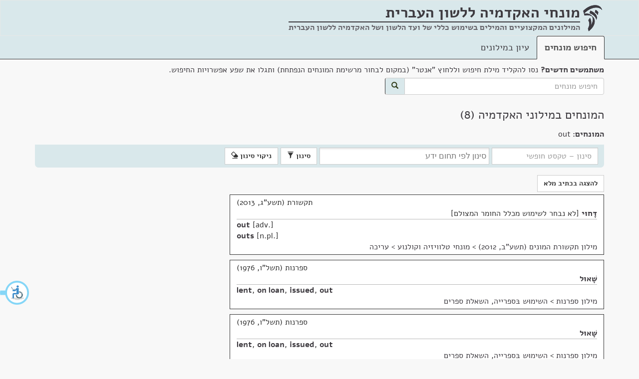

--- FILE ---
content_type: text/html; charset=utf-8
request_url: https://terms.hebrew-academy.org.il/munnah/6969_2
body_size: 6879
content:
<!DOCTYPE html>

<html>
<head>
	<meta charset="utf-8" />
	<meta name="viewport" content="width=device-width, initial-scale=1.0">
	<link rel="icon" type="image/png" href="/images/favicon.png" />
	<link rel="alternate" href="https://terms.hebrew-academy.org.il/" hreflang="he-IL" />
	<title>המונחים במילוני האקדמיה | מונחי האקדמיה</title>
	<link href="/Content/css?v=bH9gCfV-8hHthkPA7xpAxffy70lV_uUYT2MB17seCpQ1" rel="stylesheet"/>

	<link href="/Scripts/autocomplete/jquery-ui.css" rel="stylesheet" />
	
	
	
	<meta content="האקדמיה ללשון העברית" itemprop="copyrightHolder" />
	<meta content="2026" itemprop="copyrightYear" />
	<meta content="he" itemprop="inLanguage" />
	<meta content="האקדמיה ללשון העברית" itemprop="publisher" />

	<meta itemprop='headline' content='המונחים במילוני האקדמיה' />
	<meta itemprop='headword' />
	<meta itemprop='keywords' content='תקשורת' />
	<meta itemprop='keywords' content='ספרנות' />
	<meta itemprop='keywords' content='חינוך גופני' />
	<meta itemprop='genre' content='תרבות ואומנות' />
	<meta itemprop='genre' content='חברה' />
	<meta itemprop='genre' content='טכנולוגיה וטכניקה' />
	<meta itemprop='genre' content='מידענות' />
	<meta itemprop='genre' content='חינוך' />

	<meta name="description" content="המונחים במילוני האקדמיה" />
	<meta name="keywords" content=", מילון, מילונים, מילון מקצועי, מונח, חלופה, מונחים, חלופות, עברית, האקדמיה, האקדמיה ללשון העברית, האקדמיה ללשון, תרגום, איך אומרים, איך אומרים בעברית, מילים בעברית, dictionary, translation to Hebrew, professional terms in Hebrew" />

	<link href="/Scripts/chosen_v1.8.2/chosen.css" rel="stylesheet" />

		<style>
			.keta_munnah-ktiv-male {
				display: none;
			}
			
			.mesumman-hesber-container-ktivmale{
				display: none;
			}
		</style>

	<script type="application/ld+json">
		[{"@context":"http://schema.org/","@type":"TextDigitalDocument","author":{"@type":"Organization","name":"האקדמיה ללשון העברית"},"copyrightYear":"תשע\"ג, 2013","name":"דָּחוּי","headline":"דָּחוּי","inLanguage":{"@type":"Language","name":"Hebrew"},"url":"https://terms.hebrew-academy.org.il/Ktaim/ShowKtaim?kodketa=123269","publication":{"name":"תקשורת המונים","url":"https://terms.hebrew-academy.org.il/Millonim/ShowMillon?KodMillon=331"},"hasPart":[{"@type":"TextDigitalDocument","name":"out; outs","headline":"out; outs","inLanguage":{"@type":"Language","name":"English"}}]},{"@context":"http://schema.org/","@type":"TextDigitalDocument","author":{"@type":"Organization","name":"האקדמיה ללשון העברית"},"copyrightYear":"תשל\"ו, 1976","name":"שָׁאוּל","headline":"שָׁאוּל","inLanguage":{"@type":"Language","name":"Hebrew"},"url":"https://terms.hebrew-academy.org.il/Ktaim/ShowKtaim?kodketa=6788","publication":{"name":"ספרנות","url":"https://terms.hebrew-academy.org.il/Millonim/ShowMillon?KodMillon=11"},"hasPart":[{"@type":"TextDigitalDocument","name":"lent, on loan, issued, out","headline":"lent, on loan, issued, out","inLanguage":{"@type":"Language","name":"English"}}]},{"@context":"http://schema.org/","@type":"TextDigitalDocument","author":{"@type":"Organization","name":"האקדמיה ללשון העברית"},"copyrightYear":"תשל\"ו, 1976","name":"שָׁאוּל","headline":"שָׁאוּל","inLanguage":{"@type":"Language","name":"Hebrew"},"url":"https://terms.hebrew-academy.org.il/Ktaim/ShowKtaim?kodketa=6788","publication":{"name":"ספרנות","url":"https://terms.hebrew-academy.org.il/Millonim/ShowMillon?KodMillon=11"},"hasPart":[{"@type":"TextDigitalDocument","name":"lent, on loan, issued, out","headline":"lent, on loan, issued, out","inLanguage":{"@type":"Language","name":"English"}}]},{"@context":"http://schema.org/","@type":"TextDigitalDocument","author":{"@type":"Organization","name":"האקדמיה ללשון העברית"},"copyrightYear":"תשכ\"ג, 1963","name":"כַּדּוּר חוּץ","headline":"כַּדּוּר חוּץ","inLanguage":{"@type":"Language","name":"Hebrew"},"url":"https://terms.hebrew-academy.org.il/Ktaim/ShowKtaim?kodketa=19621","publication":{"name":"תרבות הגוף [חינוך גופני]","url":"https://terms.hebrew-academy.org.il/Millonim/ShowMillon?KodMillon=34"},"hasPart":[{"@type":"TextDigitalDocument","name":"\"out\", \"out\" ball in touch","headline":"\"out\", \"out\" ball in touch","inLanguage":{"@type":"Language","name":"English"}}]},{"@context":"http://schema.org/","@type":"TextDigitalDocument","author":{"@type":"Organization","name":"האקדמיה ללשון העברית"},"copyrightYear":"תשכ\"ג, 1963","name":"כַּדּוּר חוּץ","headline":"כַּדּוּר חוּץ","inLanguage":{"@type":"Language","name":"Hebrew"},"url":"https://terms.hebrew-academy.org.il/Ktaim/ShowKtaim?kodketa=19474","publication":{"name":"תרבות הגוף [חינוך גופני]","url":"https://terms.hebrew-academy.org.il/Millonim/ShowMillon?KodMillon=34"},"hasPart":[{"@type":"TextDigitalDocument","name":"\"out\", \"out\" ball in touch","headline":"\"out\", \"out\" ball in touch","inLanguage":{"@type":"Language","name":"English"}}]},{"@context":"http://schema.org/","@type":"TextDigitalDocument","author":{"@type":"Organization","name":"האקדמיה ללשון העברית"},"copyrightYear":"תשכ\"ג, 1963","name":"מֻשְׁבָּת","headline":"מֻשְׁבָּת","inLanguage":{"@type":"Language","name":"Hebrew"},"url":"https://terms.hebrew-academy.org.il/Ktaim/ShowKtaim?kodketa=19282","publication":{"name":"תרבות הגוף [חינוך גופני]","url":"https://terms.hebrew-academy.org.il/Millonim/ShowMillon?KodMillon=34"},"hasPart":[{"@type":"TextDigitalDocument","name":"out","headline":"out","inLanguage":{"@type":"Language","name":"English"}}]},{"@context":"http://schema.org/","@type":"TextDigitalDocument","author":{"@type":"Organization","name":"האקדמיה ללשון העברית"},"copyrightYear":"תשכ\"ג, 1963","name":"חוּץ","headline":"חוּץ","inLanguage":{"@type":"Language","name":"Hebrew"},"url":"https://terms.hebrew-academy.org.il/Ktaim/ShowKtaim?kodketa=19757","publication":{"name":"תרבות הגוף [חינוך גופני]","url":"https://terms.hebrew-academy.org.il/Millonim/ShowMillon?KodMillon=34"},"hasPart":[{"@type":"TextDigitalDocument","name":"out","headline":"out","inLanguage":{"@type":"Language","name":"English"}}]},{"@context":"http://schema.org/","@type":"TextDigitalDocument","author":{"@type":"Organization","name":"האקדמיה ללשון העברית"},"copyrightYear":"תשי\"ח, 1958","name":"חוּץ","headline":"חוּץ","inLanguage":{"@type":"Language","name":"Hebrew"},"url":"https://terms.hebrew-academy.org.il/Ktaim/ShowKtaim?kodketa=18522","publication":{"name":"תרבות הגוף [חינוך גופני]","url":"https://terms.hebrew-academy.org.il/Millonim/ShowMillon?KodMillon=34"},"hasPart":[{"@type":"TextDigitalDocument","name":"out","headline":"out","inLanguage":{"@type":"Language","name":"English"}}]}]
	</script>



	<style>
	</style>
</head>
<body>
	<div id="layout-container">
		<div id="layout-body">
			<nav class="navbar navbar-default">
				<div class="container">
					<div class="navbar-header">
						<img src="/images/academy-logo.png" class="navbar-logo-img" alt="מונחי האקדמיה ללשון העברית" />
						<div class="navbar-brand">
							<strong title="המילונים המקצועיים והמילים בשימוש כללי של ועד הלשון ושל האקדמיה ללשון העברית"><span class="not-wrap">מונחי האקדמיה</span> <span class="not-wrap">ללשון העברית</span></strong>
							<div class="nav-subtitle">
								<hr style="margin-top:7px; height:2px;" />
								המילונים המקצועיים והמילים בשימוש כללי של ועד הלשון ושל האקדמיה ללשון העברית
								
							</div>
						</div>
					</div>
				</div>
			</nav>
			<div class="nav-tabs-custom-container">
				<div class="container">

					<ul class="nav nav-tabs">
						<li role="presentation" class="active"><a href="/">חיפוש מונחים</a></li>
						<li role="presentation" class=""><a href="/Millonim">עיון במילונים</a></li>
					</ul>
				</div>
			</div>
			<div class="container">
					<div>
<form action="/" class="form-inline" id="searchFormGeneral" method="get">							<div class="form-group search-container">
								<div class="marg-bottom-5"><strong>משתמשים חדשים?</strong> נסו להקליד מילת חיפוש וללחוץ "אנטר" (במקום לבחור מרשימת המונחים הנפתחת) ותגלו את שפע אפשרויות החיפוש.</div>
								<div class="input-group">
									<input class="form-control" id="searchStringGeneral" name="Filter.SearchString" placeholder="חיפוש מונחים" type="text" value="" />
									<span class="input-group-addon" id="searchBtn">
										<button class="btn btn-primary" type="submit">
											<span class="glyphicon glyphicon-search"></span>
										</button>
									</span>
								</div>
							</div>
</form>					</div>
				




<div class="">
	<h1>המונחים במילוני האקדמיה&nbsp;(8)</h1>


	<div class="row koteret-container">
		<div class="col-lg-12">
	<div>
		<strong>המונחים: </strong> out
	</div>
		</div>
	</div>

<div class="ktaim-filter-header open" tabindex="0">
	<span>סינון</span><span class="glyphicon glyphicon-chevron-down"></span>
</div>


<form action="/munnah/6969_2" class="ktaim-filter form-inline" id="ktaim-filter-form" method="post">	<input type="hidden" name="KodMillon" />
		<input type="hidden" name="OrderKeta" value="Shana" />
		<input type="hidden" name="KodErekhIvrit" />
		<input type="hidden" name="KodErekhSafot" />
		<input type="hidden" name="KodKeta" />
		<input type="hidden" name="MunnahimList" value="6969_2" />
		<input type="hidden" name="KodeMesummanStr" value="" />
		<input type="hidden" name="KodShoresh" />
		<div class="form-group">
			<input type="text" class="form-control" name="SearchString" id="SearchString" placeholder="סינון &ndash; טקסט חופשי" />
			
				<select name="KodeThumim" id="KodeThumim" class="form-control select-thumim" data-placeholder="סינון לפי תחום ידע" size="3" multiple="multiple">
							<option value="15">תרבות ואומנות</option>
							<option value="16">מידענות</option>
							<option value="4">חברה</option>
							<option value="8">טכנולוגיה וטכניקה</option>
							<option value="81">חינוך</option>
				</select>
					</div>
		<button type="submit" class="btn btn-default ktaim-filter-submit-btn">סינון <span class="glyphicon glyphicon-filter"></span></button>
		<button type="submit" class="btn btn-default clear-filter-inform">ניקוי סינון <span class="glyphicon glyphicon-erase"></span></button>
</form>
<div class="row">
	<div class="col-lg-8 col-md-10" id="ktaim-container">
		<div class="clearfix"></div>
		<div class="btn-munnah-format">
				<button type="button" class="btn btn-default show_munnah_meudkan_format" style="display:none;">להצגה בכתיב מנוקד</button>
				<button type="button" class="btn btn-default show_munnah_hasar_nikkud_format">להצגה בכתיב מלא</button>
			
		</div>

<div class="keta-general-container" data-id="123269">
				<div class="copy-container" data-id="123269">
					<span class="btn btn-default btn-xs copy-btn" title="העתק ללוּחַ גְּזִירִים" data-kod-keta="123269">העתק</span>
				</div>
				<div class="keta_thumbnail thumbnail" data-kod-keta="123269" dir="rtl"><div class="keta_caption caption"><div class="keta_nose" title="נושא">תקשורת (תשע"ג, 2013)</div><div class="rtl-dir"><span class="keta_kvutsat-nirdafim"><span class="keta_munnah-meudkan"><a class="nirdaf_text" href="/munnah/99235_1">דָּחוּי</a></span><span class="keta_munnah-space"> </span><span class="keta_munnah-ktiv-male"><a class="nirdaf_text" href="/munnah/99235_1">דחוי</a></span> <span class="keta_nirdaf-hesber">לא נבחר לשימוש מכלל החומר המצולם</span></span></div><div class="ltr-dir"><hr class="keta_helek-delimiter" /><span class="keta_kvutsat-nirdafim"><span class="keta_munnah-meudkan"><a class="nirdaf_text" href="/munnah/6969_2">out</a></span><span class="keta_munnah-space"> </span><span class="keta_munnah-ktiv-male"><a class="nirdaf_text" href="/munnah/6969_2">out</a></span> <span class="keta_nirdaf-hesber">adv.</span><span class="keta_kvutsa-delimiter"><br /></span></span><span class="keta_kvutsat-nirdafim"><span class="keta_munnah-meudkan"><a class="nirdaf_text" href="/munnah/94904_2">outs</a></span><span class="keta_munnah-space"> </span><span class="keta_munnah-ktiv-male"><a class="nirdaf_text" href="/munnah/94904_2">outs</a></span> <span class="keta_nirdaf-hesber">n.pl.</span></span></div><div class="keta_pilluah-le-millon"><a href="https://terms.hebrew-academy.org.il/Millonim/ShowMillon?KodMillon=331" title="מילון">מילון תקשורת המונים (תשע"ב, 2012)</a> &gt; <a href="https://terms.hebrew-academy.org.il/Millonim/ShowMillon?KodePiluahStr=1777&amp;KodMillon=331" title="פלח">מונחי טלוויזיה וקולנוע >  עריכה</a></div></div></div>
				<div id="keta-mesummanim-details-container_123269"></div>
			</div>
				<div class="clearfix"></div>
<div class="keta-general-container" data-id="6788">
				<div class="copy-container" data-id="6788">
					<span class="btn btn-default btn-xs copy-btn" title="העתק ללוּחַ גְּזִירִים" data-kod-keta="6788">העתק</span>
				</div>
				<div class="keta_thumbnail thumbnail" data-kod-keta="6788" dir="rtl"><div class="keta_caption caption"><div class="keta_nose" title="נושא">ספרנות (תשל"ו, 1976)</div><div class="rtl-dir"><span class="keta_kvutsat-nirdafim"><span class="keta_munnah-meudkan"><a class="nirdaf_text" href="/munnah/5835_1">שָׁאוּל</a></span><span class="keta_munnah-space"> </span><span class="keta_munnah-ktiv-male"><a class="nirdaf_text" href="/munnah/5835_1">שאול</a></span></span></div><div class="ltr-dir"><hr class="keta_helek-delimiter" /><span class="keta_kvutsat-nirdafim"><span class="keta_munnah-meudkan"><a class="nirdaf_text" href="/munnah/5803_2">lent</a></span><span class="keta_munnah-space"> </span><span class="keta_munnah-ktiv-male"><a class="nirdaf_text" href="/munnah/5803_2">lent</a></span><span class="keta_munnah-delimiter">, </span><span class="keta_munnah-meudkan"><a class="nirdaf_text" href="/munnah/6687_2">on loan</a></span><span class="keta_munnah-space"> </span><span class="keta_munnah-ktiv-male"><a class="nirdaf_text" href="/munnah/6687_2">on loan</a></span><span class="keta_munnah-delimiter">, </span><span class="keta_munnah-meudkan"><a class="nirdaf_text" href="/munnah/6850_2">issued</a></span><span class="keta_munnah-space"> </span><span class="keta_munnah-ktiv-male"><a class="nirdaf_text" href="/munnah/6850_2">issued</a></span><span class="keta_munnah-delimiter">, </span><span class="keta_munnah-meudkan"><a class="nirdaf_text" href="/munnah/6969_2">out</a></span><span class="keta_munnah-space"> </span><span class="keta_munnah-ktiv-male"><a class="nirdaf_text" href="/munnah/6969_2">out</a></span></span></div><div class="keta_pilluah-le-millon"><a href="https://terms.hebrew-academy.org.il/Millonim/ShowMillon?KodMillon=11" title="מילון">מילון ספרנות</a> &gt; <a href="https://terms.hebrew-academy.org.il/Millonim/ShowMillon?KodePiluahStr=370&amp;KodMillon=11" title="פלח">השימוּש בּספרייה, השאלת ספרים</a></div></div></div>
				<div id="keta-mesummanim-details-container_6788"></div>
			</div>
				<div class="clearfix"></div>
<div class="keta-general-container" data-id="6788">
				<div class="copy-container" data-id="6788">
					<span class="btn btn-default btn-xs copy-btn" title="העתק ללוּחַ גְּזִירִים" data-kod-keta="6788">העתק</span>
				</div>
				<div class="keta_thumbnail thumbnail" data-kod-keta="6788" dir="rtl"><div class="keta_caption caption"><div class="keta_nose" title="נושא">ספרנות (תשל"ו, 1976)</div><div class="rtl-dir"><span class="keta_kvutsat-nirdafim"><span class="keta_munnah-meudkan"><a class="nirdaf_text" href="/munnah/5835_1">שָׁאוּל</a></span><span class="keta_munnah-space"> </span><span class="keta_munnah-ktiv-male"><a class="nirdaf_text" href="/munnah/5835_1">שאול</a></span></span></div><div class="ltr-dir"><hr class="keta_helek-delimiter" /><span class="keta_kvutsat-nirdafim"><span class="keta_munnah-meudkan"><a class="nirdaf_text" href="/munnah/5803_2">lent</a></span><span class="keta_munnah-space"> </span><span class="keta_munnah-ktiv-male"><a class="nirdaf_text" href="/munnah/5803_2">lent</a></span><span class="keta_munnah-delimiter">, </span><span class="keta_munnah-meudkan"><a class="nirdaf_text" href="/munnah/6687_2">on loan</a></span><span class="keta_munnah-space"> </span><span class="keta_munnah-ktiv-male"><a class="nirdaf_text" href="/munnah/6687_2">on loan</a></span><span class="keta_munnah-delimiter">, </span><span class="keta_munnah-meudkan"><a class="nirdaf_text" href="/munnah/6850_2">issued</a></span><span class="keta_munnah-space"> </span><span class="keta_munnah-ktiv-male"><a class="nirdaf_text" href="/munnah/6850_2">issued</a></span><span class="keta_munnah-delimiter">, </span><span class="keta_munnah-meudkan"><a class="nirdaf_text" href="/munnah/6969_2">out</a></span><span class="keta_munnah-space"> </span><span class="keta_munnah-ktiv-male"><a class="nirdaf_text" href="/munnah/6969_2">out</a></span></span></div><div class="keta_pilluah-le-millon"><a href="https://terms.hebrew-academy.org.il/Millonim/ShowMillon?KodMillon=11" title="מילון">מילון ספרנות</a> &gt; <a href="https://terms.hebrew-academy.org.il/Millonim/ShowMillon?KodePiluahStr=370&amp;KodMillon=11" title="פלח">השימוּש בּספרייה, השאלת ספרים</a></div></div></div>
				<div id="keta-mesummanim-details-container_6788"></div>
			</div>
				<div class="clearfix"></div>
<div class="keta-general-container" data-id="19621">
				<div class="copy-container" data-id="19621">
					<span class="btn btn-default btn-xs copy-btn" title="העתק ללוּחַ גְּזִירִים" data-kod-keta="19621">העתק</span>
				</div>
				<div class="keta_thumbnail thumbnail" data-kod-keta="19621" dir="rtl"><div class="keta_caption caption"><div class="keta_nose" title="נושא">חינוך גופני (תשכ"ג, 1963)</div><div class="rtl-dir"><span class="keta_kvutsat-nirdafim"><span class="keta_munnah-meudkan"><a class="nirdaf_text" href="/munnah/17895_1">כַּדּוּר חוּץ</a></span><span class="keta_munnah-space"> </span><span class="keta_munnah-ktiv-male"><a class="nirdaf_text" href="/munnah/17895_1">כדור חוץ</a></span> <span class="keta_nirdaf-hesber">כדור שיצא לחוץ</span></span></div><div class="ltr-dir"><hr class="keta_helek-delimiter" /><span class="keta_kvutsat-nirdafim"><span class="keta_munnah-meudkan"><a class="nirdaf_text" href="/munnah/6969_2">"out"</a></span><span class="keta_munnah-space"> </span><span class="keta_munnah-ktiv-male"><a class="nirdaf_text" href="/munnah/6969_2">"out"</a></span><span class="keta_munnah-delimiter">, </span><span class="keta_munnah-meudkan"><a class="nirdaf_text" href="/munnah/18958_2">"out" ball in touch</a></span><span class="keta_munnah-space"> </span><span class="keta_munnah-ktiv-male"><a class="nirdaf_text" href="/munnah/18958_2">"out" ball in touch</a></span></span></div><div class="keta_pilluah-le-millon"><a href="https://terms.hebrew-academy.org.il/Millonim/ShowMillon?KodMillon=34" title="מילון">מילון תרבות הגוף [חינוך גופני] (תשי"ח–תשכ"ח, 1958)</a> &gt; <a href="https://terms.hebrew-academy.org.il/Millonim/ShowMillon?KodePiluahStr=701&amp;KodMillon=34" title="פלח">מונחי כדור-יד >  סדרי המשחק</a></div></div></div>
				<div id="keta-mesummanim-details-container_19621"></div>
			</div>
				<div class="clearfix"></div>
<div class="keta-general-container" data-id="19474">
				<div class="copy-container" data-id="19474">
					<span class="btn btn-default btn-xs copy-btn" title="העתק ללוּחַ גְּזִירִים" data-kod-keta="19474">העתק</span>
				</div>
				<div class="keta_thumbnail thumbnail" data-kod-keta="19474" dir="rtl"><div class="keta_caption caption"><div class="keta_nose" title="נושא">חינוך גופני (תשכ"ג, 1963)</div><div class="rtl-dir"><span class="keta_kvutsat-nirdafim"><span class="keta_munnah-meudkan"><a class="nirdaf_text" href="/munnah/17895_1">כַּדּוּר חוּץ</a></span><span class="keta_munnah-space"> </span><span class="keta_munnah-ktiv-male"><a class="nirdaf_text" href="/munnah/17895_1">כדור חוץ</a></span> <span class="keta_nirdaf-hesber">כדור שיצא לחוץ</span></span></div><div class="ltr-dir"><hr class="keta_helek-delimiter" /><span class="keta_kvutsat-nirdafim"><span class="keta_munnah-meudkan"><a class="nirdaf_text" href="/munnah/6969_2">"out"</a></span><span class="keta_munnah-space"> </span><span class="keta_munnah-ktiv-male"><a class="nirdaf_text" href="/munnah/6969_2">"out"</a></span><span class="keta_munnah-delimiter">, </span><span class="keta_munnah-meudkan"><a class="nirdaf_text" href="/munnah/18958_2">"out" ball in touch</a></span><span class="keta_munnah-space"> </span><span class="keta_munnah-ktiv-male"><a class="nirdaf_text" href="/munnah/18958_2">"out" ball in touch</a></span></span></div><div class="keta_pilluah-le-millon"><a href="https://terms.hebrew-academy.org.il/Millonim/ShowMillon?KodMillon=34" title="מילון">מילון תרבות הגוף [חינוך גופני] (תשי"ח–תשכ"ח, 1958)</a> &gt; <a href="https://terms.hebrew-academy.org.il/Millonim/ShowMillon?KodePiluahStr=704&amp;KodMillon=34" title="פלח">מונחי כדור-רגל > סדרי המשחק</a></div></div></div>
				<div id="keta-mesummanim-details-container_19474"></div>
			</div>
				<div class="clearfix"></div>
<div class="keta-general-container" data-id="19282">
				<div class="copy-container" data-id="19282">
					<span class="btn btn-default btn-xs copy-btn" title="העתק ללוּחַ גְּזִירִים" data-kod-keta="19282">העתק</span>
				</div>
				<div class="keta_thumbnail thumbnail" data-kod-keta="19282" dir="rtl"><div class="keta_caption caption"><div class="keta_nose" title="נושא">חינוך גופני (תשכ"ג, 1963)</div><div class="rtl-dir"><span class="keta_kvutsat-nirdafim"><span class="keta_munnah-meudkan"><a class="nirdaf_text" href="/munnah/18466_1">מֻשְׁבָּת</a></span><span class="keta_munnah-space"> </span><span class="keta_munnah-ktiv-male"><a class="nirdaf_text" href="/munnah/18466_1">מושבת</a></span> <span class="keta_nirdaf-hesber">שימוש הלשון: הִשְׁבִּית שַׂחֲקָן, שַׂחֲקָן מֻשְׁבָּת</span></span></div><div class="ltr-dir"><hr class="keta_helek-delimiter" /><span class="keta_kvutsat-nirdafim"><span class="keta_munnah-meudkan"><a class="nirdaf_text" href="/munnah/6969_2">out</a></span><span class="keta_munnah-space"> </span><span class="keta_munnah-ktiv-male"><a class="nirdaf_text" href="/munnah/6969_2">out</a></span></span></div><div class="keta_pilluah-le-millon"><a href="https://terms.hebrew-academy.org.il/Millonim/ShowMillon?KodMillon=34" title="מילון">מילון תרבות הגוף [חינוך גופני] (תשי"ח–תשכ"ח, 1958)</a> &gt; <a href="https://terms.hebrew-academy.org.il/Millonim/ShowMillon?KodePiluahStr=698&amp;KodMillon=34" title="פלח">מונחי כדור-תחנות >  סדרי המשחק ותיאורו</a></div></div></div>
				<div id="keta-mesummanim-details-container_19282"></div>
			</div>
				<div class="clearfix"></div>
<div class="keta-general-container" data-id="19757">
				<div class="copy-container" data-id="19757">
					<span class="btn btn-default btn-xs copy-btn" title="העתק ללוּחַ גְּזִירִים" data-kod-keta="19757">העתק</span>
				</div>
				<div class="keta_thumbnail thumbnail" data-kod-keta="19757" dir="rtl"><div class="keta_caption caption"><div class="keta_nose" title="נושא">חינוך גופני (תשכ"ג, 1963)</div><div class="rtl-dir"><span class="keta_kvutsat-nirdafim"><span class="keta_munnah-meudkan"><a class="nirdaf_text" href="/munnah/17388_1">חוּץ</a></span><span class="keta_munnah-space"> </span><span class="keta_munnah-ktiv-male"><a class="nirdaf_text" href="/munnah/17388_1">חוץ</a></span> <span class="keta_nirdaf-hesber">כל השטח שמחוץ לשדה המשחק</span></span></div><div class="ltr-dir"><hr class="keta_helek-delimiter" /><span class="keta_kvutsat-nirdafim"><span class="keta_munnah-meudkan"><a class="nirdaf_text" href="/munnah/6969_2">out</a></span><span class="keta_munnah-space"> </span><span class="keta_munnah-ktiv-male"><a class="nirdaf_text" href="/munnah/6969_2">out</a></span></span></div><div class="keta_pilluah-le-millon"><a href="https://terms.hebrew-academy.org.il/Millonim/ShowMillon?KodMillon=34" title="מילון">מילון תרבות הגוף [חינוך גופני] (תשי"ח–תשכ"ח, 1958)</a> &gt; <a href="https://terms.hebrew-academy.org.il/Millonim/ShowMillon?KodePiluahStr=705&amp;KodMillon=34" title="פלח">מונחי כדור-יעף > שדה המשחק והציוד</a></div></div></div>
				<div id="keta-mesummanim-details-container_19757"></div>
			</div>
				<div class="clearfix"></div>
<div class="keta-general-container" data-id="18522">
				<div class="copy-container" data-id="18522">
					<span class="btn btn-default btn-xs copy-btn" title="העתק ללוּחַ גְּזִירִים" data-kod-keta="18522">העתק</span>
				</div>
				<div class="keta_thumbnail thumbnail" data-kod-keta="18522" dir="rtl"><div class="keta_caption caption"><div class="keta_nose" title="נושא">חינוך גופני (תשי"ח, 1958)</div><div class="rtl-dir"><span class="keta_kvutsat-nirdafim"><span class="keta_munnah-meudkan"><a class="nirdaf_text" href="/munnah/17388_1">חוּץ</a></span><span class="keta_munnah-space"> </span><span class="keta_munnah-ktiv-male"><a class="nirdaf_text" href="/munnah/17388_1">חוץ</a></span></span></div><div class="ltr-dir"><hr class="keta_helek-delimiter" /><span class="keta_kvutsat-nirdafim"><span class="keta_munnah-meudkan"><a class="nirdaf_text" href="/munnah/6969_2">out</a></span><span class="keta_munnah-space"> </span><span class="keta_munnah-ktiv-male"><a class="nirdaf_text" href="/munnah/6969_2">out</a></span></span></div><div class="keta_pilluah-le-millon"><a href="https://terms.hebrew-academy.org.il/Millonim/ShowMillon?KodMillon=34" title="מילון">מילון תרבות הגוף [חינוך גופני] (תשי"ח–תשכ"ח, 1958)</a> &gt; <a href="https://terms.hebrew-academy.org.il/Millonim/ShowMillon?KodePiluahStr=669&amp;KodMillon=34" title="פלח">מונחי טניס</a></div></div></div>
				<div id="keta-mesummanim-details-container_18522"></div>
			</div>
				<div class="clearfix"></div>
	</div>
	<div class="col-lg-4 col-md-2">
	</div>
</div>

<div class="modal fade" id="MyModal" tabindex="-1">
	<div class="modal-dialog modal-sm" role="document">
		<div class="modal-content">
			
			<div class="modal-body" id="modalMesumman"></div>
			<div class="modal-footer">
				<button type="button" class="btn btn-default" id="close-mesumman-btn" data-dismiss="modal">סגירה</button>
			</div>
		</div>
	</div>
</div>



</div>

<div class="modal fade" id="MyModalMunnahimMesumman" tabindex="-1">
	<div class="modal-dialog modal-sm" role="document">
		<div class="modal-content">
			<div class="modal-body" id="modalMunnahimForMesumman"></div>
			<div class="modal-footer">
				<button type="button" class="btn btn-default" id="close-mesumman-btn" data-dismiss="modal">סגירה</button>
			</div>
		</div>
	</div>
</div>


			</div>
		</div>
		<div id="layout-footer">
			<div class="container">
				<p>
					<a href="http://hebrew-academy.org.il/">לאתר האקדמיה</a> |
					<a href="http://hebrew-academy.org.il/%d7%a2%d7%9c-%d7%94%d7%90%d7%a7%d7%93%d7%9e%d7%99%d7%94/%d7%a6%d7%a8%d7%95-%d7%a7%d7%a9%d7%a8/">צרו קשר</a>  |
					<a href="/Home/About">על מונחי האקדמיה</a> |
					
					<span class="footer-copyright">כל הזכויות שמורות לאקדמיה ללשון העברית</span>

				</p>
			</div>
		</div>
	</div>	

		<a href="#ktaim-container" class="sr-only sr-only-focusable btn btn-default" id="skip-to-ktaim">דלג למונחים</a>
		<a href="#btn-munnah-format" class="sr-only sr-only-focusable btn btn-default" id="skip-to-btn-munnah-format">דלג החלפת פורמט מונחים</a>




	<script src="/bundles/jquery?v=2nC1pNGXIa3lQTCcMZPALzcFwbma5h84Nbtn-t-d8Us1"></script>

	<script src="/bundles/siteJs?v=-1DMX5bDpyvfvLBl6ExB6ZMrXvs190U4Jf1bpvBv6mY1"></script>

	<script src="/Scripts/autocomplete/jquery-ui.js"></script>
	<script type="text/javascript" src=https://accessible.vagas.co.il/a/terms.hebrew-academy/accessibility.js></script>
	<link rel="stylesheet" href=https://accessible.vagas.co.il/a/terms.hebrew-academy/accessibility.css>
	<script>
		$(document).ready(function () {

			var showKtaimLocationUrl = "/munnah/6969_2";
			var millonLocationUrl = "/Millonim/ShowMillon";

			if ($("#searchStringGeneral").length != 0) {
				$("#searchStringGeneral").autocomplete({
					source: function (request, response) {
						var txt = encodeURIComponent($("#searchStringGeneral").val());
						var url = '/AutoComplete/GetMunnahimIvrit?searchString=' + txt;
						$.ajax({ url: url })
							.done(function (data) {
								response(data);
							})
							.fail(function (err) {
								alert(err);
							});
					},
					minLength: 2,
					select: function (event, ui) {
						if (!!ui.item.KodMesumman && +ui.item.KodMesumman > 0) {
							window.location = showKtaimLocationUrl + "?KodeMesummanStr=" + ui.item.KodMesumman;
						}
						else {
							window.location = showKtaimLocationUrl + "?munnahimList=" + ui.item.MunnahId;
						}
					}
				})
				.autocomplete("instance")._renderItem = function (ul, item) {
					return $("<li>")
					  .append("<div>" + item.TsuraMeudkenet + "</div>")
					  .appendTo(ul);
				};
			}

			if ($("#searchStringMillonimGeneral").length != 0) {
				$("#searchStringMillonimGeneral").autocomplete({
					source: function (request, response) {
						var txt = $("#searchStringMillonimGeneral").val();
						var url = '/AutoComplete/GetMillonim?Filter.SearchString=' + txt;
						$.ajax({ url: url })
							.done(function (data) {
								response(data);
							})
							.fail(function (err) {
								alert(err);
							});
					},
					minLength: 2,
					select: function (event, ui) {
						window.location = millonLocationUrl + "?KodMillon=" + ui.item.id;
					}
				});
			}
		});
	</script>

	

	<script src="/Scripts/custom/show-ktaim.js"></script>
	<script src="/Scripts/chosen_v1.8.2/chosen.jquery.js"></script>

	<script>
		$(document).ready(function () {
			var ktivHasarNikkudStr = 'ktivHasarNikkud';
			var meudkanStr = 'meudkan';

			ShowKtaim.set({ ktivHasarNikkudStr: ktivHasarNikkudStr, meudkanStr: meudkanStr });
		});
	</script>


	<!-- Global site tag (gtag.js) - Google Analytics -->
	<script async src="https://www.googletagmanager.com/gtag/js?id=UA-17356850-9"></script>
	<script>
		window.dataLayer = window.dataLayer || [];
		function gtag() { dataLayer.push(arguments); }
		gtag('js', new Date());

		gtag('config', 'UA-17356850-9');
	</script>

</body>
</html>
